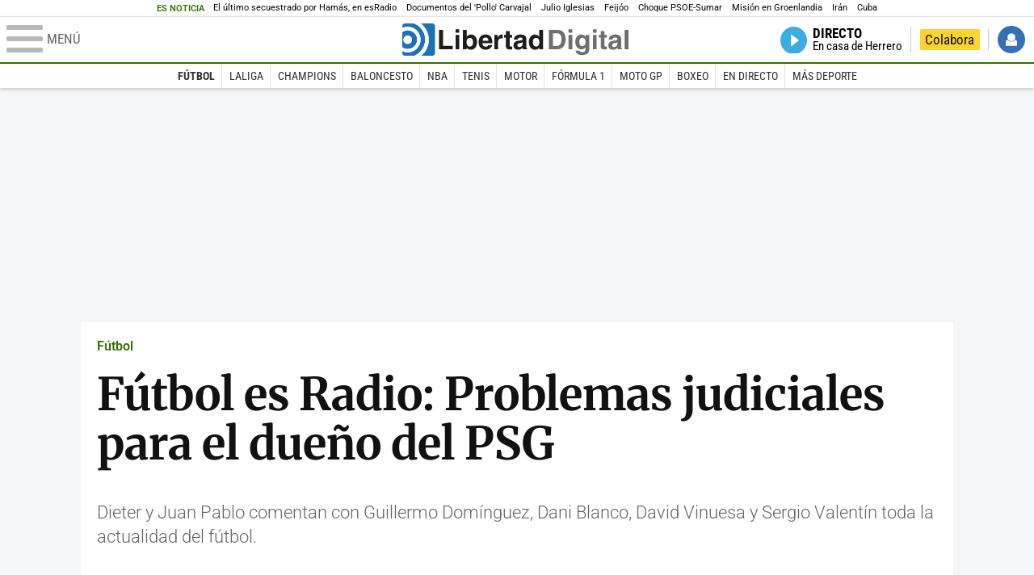

--- FILE ---
content_type: text/html; charset=UTF-8
request_url: https://www.libertaddigital.com/deportes/futbol/2019-05-23/futbol-es-radio-problemas-judiciales-para-el-dueno-del-psg-6069921/
body_size: 12578
content:
<!DOCTYPE html>
<html lang="es-ES" data-adsection="DEP_D" data-adsubsection="FUTBO" data-adpagetype="video">
<head prefix="og: http://ogp.me/ns# fb: http://ogp.me/ns/fb# article: http://ogp.me/ns/article#">
    <title>Fútbol es Radio: Problemas judiciales para el dueño del PSG - Libertad Digital</title>
    <meta http-equiv="content-type" content="text/html; charset=utf-8" />
    <meta name="viewport" content="width=device-width,initial-scale=1,minimum-scale=1" />
    <meta name="mobile-web-app-capable" content="no">
    <meta name="apple-mobile-web-app-capable" content="no" />
    <link rel="preconnect" href="https://s1.staticld.com" />
    <link rel="preload" as="script" href="https://ajax.googleapis.com/ajax/libs/jquery/3.5.1/jquery.min.js" />
    <link rel="preload" as="script" href="https://s1.staticld.com/js/251/210318.min.js" />
                    <link rel="preload" as="font" href="https://s1.staticld.com/fonts/robotocondensed.woff2" crossorigin="anonymous" />
        <link rel="preload" as="font" href="https://s1.staticld.com/fonts/robotocondensed-italic.woff2" crossorigin="anonymous" />
        <link rel="preload" as="font" href="https://s1.staticld.com/fonts/roboto.woff2" crossorigin="anonymous" />
        <link rel="preload" as="font" href="https://s1.staticld.com/fonts/roboto-italic.woff2" crossorigin="anonymous" />
        <link rel="preload" as="font" href="https://s1.staticld.com/fonts/poppins800.woff2" crossorigin="anonymous" />
                <link rel="preload" as="font" href="https://s1.staticld.com/fonts/merriweather.woff2" crossorigin="anonymous" />
        <link rel="preload" as="font" href="https://s1.staticld.com/fonts/inter.woff2" crossorigin="anonymous" />
            
<link rel="preconnect" href="https://www.google-analytics.com" />
<link rel="preconnect" href="https://www.googletagservices.com" />
<link rel="preconnect" href="https://sb.scorecardresearch.com" />
<link rel="preconnect" href="https://onesignal.com" crossorigin="anonymous" />
<link rel="preconnect" href="https://cdn.onesignal.com" />

<link rel="dns-prefetch" href="https://www.adblockanalytics.com" />

<link rel="preconnect" href="https://des.smartclip.net" />
<link rel="preconnect" href="https://static.criteo.net" />
<link rel="preconnect" href="https://gem.gbc.criteo.com" />
<link rel="preconnect" href="https://ag.gbc.criteo.com" />
<link rel="preconnect" href="https://cas.criteo.com" />
<link rel="preconnect" href="https://log.outbrain.com" />
<link rel="dns-prefetch" href="https://www.ultimedia.com" />
<link rel="preconnect" href="https://adservice.google.com" />
<link rel="preconnect" href="https://securepubads.g.doubleclick.net" />
<link rel="preconnect" href="https://pagead2.googlesyndication.com" />
<link rel="preconnect" href="https://cdn.smartclip-services.com" />
<link rel="preconnect" href="https://ib.adnxs.com" />
<link rel="preconnect" href="https://fonts.googleapis.com" />

<link rel="preload" as="script" href="https://www.googletagmanager.com/gtm.js?id=GTM-K8ZQ574" />

    
<meta name="apple-itunes-app" content="app-id=360408369">
<link rel="apple-touch-icon" href="https://s.libertaddigital.com/logos/ld/256.png" />
<meta name="author" content="Fútbol es Radio">
<link rel="canonical" href="https://www.libertaddigital.com/deportes/futbol/2019-05-23/futbol-es-radio-problemas-judiciales-para-el-dueno-del-psg-6069921/" />
<meta name="description" content="Dieter y Juan Pablo comentan con Guillermo Domínguez, Dani Blanco, David Vinuesa y Sergio Valentín toda la actualidad del fútbol.">
<meta name="embed_url" content="https://tv.libertaddigital.com/videos/embed/3-x7952zk.html">
<link rel="image_src" href="https://s1.staticld.com//2019/05/23/futbol-es-radio-problemas-judiciales-para-el-dueno-del-psg-6069921.jpg" />
<meta name="keywords" content="fútbol es radio, futbolesradio, psg">
<link rel="manifest" href="https://s.libertaddigital.com/json/manifest/ld.json" />
<meta name="news_keywords" content="fútbol es radio, futbolesradio, psg">
<meta name="robots" content="follow,index,max-image-preview:standard">
<link rel="shortcut icon" href="https://s.libertaddigital.com/ld.ico" />
<meta name="theme-color" content="#1B75BB">
<meta property="fb:app_id" content="115312275199271">
<meta property="fb:pages" content="141423087721">
<meta property="ld:content_type" content="video">
<meta property="ld:outbrain" content="yes">
<meta property="ld:section" content="Fútbol">
<meta property="ld:seedtag" content="yes">
<meta property="og:description" content="Dieter y Juan Pablo comentan con Guillermo Domínguez, Dani Blanco, David Vinuesa y Sergio Valentín toda la actualidad del fútbol.">
<meta property="og:site_name" content="Libertad Digital">
<meta property="og:title" content="Fútbol es Radio: Problemas judiciales para el dueño del PSG">
<meta property="og:type" content="video">
<meta property="og:url" content="https://www.libertaddigital.com/deportes/futbol/2019-05-23/futbol-es-radio-problemas-judiciales-para-el-dueno-del-psg-6069921/">
<meta property="mrf:authors" content="Fútbol es Radio">
<meta property="mrf:sections" content="Deportes">
<meta property="mrf:tags" content="contentType:video;sub-section:Fútbol;branded:no">
<meta name="twitter:card" content="summary_large_image">
<meta name="twitter:description" content="Dieter y Juan Pablo comentan con Guillermo Domínguez, Dani Blanco, David Vinuesa y Sergio Valentín toda la actualidad del fútbol.">
<meta name="twitter:image" content="https://s1.staticld.com//2019/05/23/512/256/x-ld/futbol-es-radio-problemas-judiciales-para-el-dueno-del-psg-6069921.jpg">
<meta name="twitter:site" content="@libertaddigital">
<meta name="twitter:title" content="Fútbol es Radio: Problemas judiciales para el dueño del PSG">
    <script>
        (function(n,t){"use strict";function w(){}function u(n,t){if(n){typeof n=="object"&&(n=[].slice.call(n));for(var i=0,r=n.length;i<r;i++)t.call(n,n[i],i)}}function it(n,i){var r=Object.prototype.toString.call(i).slice(8,-1);return i!==t&&i!==null&&r===n}function s(n){return it("Function",n)}function a(n){return it("Array",n)}function et(n){var i=n.split("/"),t=i[i.length-1],r=t.indexOf("?");return r!==-1?t.substring(0,r):t}function f(n){(n=n||w,n._done)||(n(),n._done=1)}function ot(n,t,r,u){var f=typeof n=="object"?n:{test:n,success:!t?!1:a(t)?t:[t],failure:!r?!1:a(r)?r:[r],callback:u||w},e=!!f.test;return e&&!!f.success?(f.success.push(f.callback),i.load.apply(null,f.success)):e||!f.failure?u():(f.failure.push(f.callback),i.load.apply(null,f.failure)),i}function v(n){var t={},i,r;if(typeof n=="object")for(i in n)!n[i]||(t={name:i,url:n[i]});else t={name:et(n),url:n};return(r=c[t.name],r&&r.url===t.url)?r:(c[t.name]=t,t)}function y(n){n=n||c;for(var t in n)if(n.hasOwnProperty(t)&&n[t].state!==l)return!1;return!0}function st(n){n.state=ft;u(n.onpreload,function(n){n.call()})}function ht(n){n.state===t&&(n.state=nt,n.onpreload=[],rt({url:n.url,type:"cache"},function(){st(n)}))}function ct(){var n=arguments,t=n[n.length-1],r=[].slice.call(n,1),f=r[0];return(s(t)||(t=null),a(n[0]))?(n[0].push(t),i.load.apply(null,n[0]),i):(f?(u(r,function(n){s(n)||!n||ht(v(n))}),b(v(n[0]),s(f)?f:function(){i.load.apply(null,r)})):b(v(n[0])),i)}function lt(){var n=arguments,t=n[n.length-1],r={};return(s(t)||(t=null),a(n[0]))?(n[0].push(t),i.load.apply(null,n[0]),i):(u(n,function(n){n!==t&&(n=v(n),r[n.name]=n)}),u(n,function(n){n!==t&&(n=v(n),b(n,function(){y(r)&&f(t)}))}),i)}function b(n,t){if(t=t||w,n.state===l){t();return}if(n.state===tt){i.ready(n.name,t);return}if(n.state===nt){n.onpreload.push(function(){b(n,t)});return}n.state=tt;rt(n,function(){n.state=l;t();u(h[n.name],function(n){f(n)});o&&y()&&u(h.ALL,function(n){f(n)})})}function at(n){n=n||"";var t=n.split("?")[0].split(".");return t[t.length-1].toLowerCase()}function rt(t,i){function e(t){t=t||n.event;u.onload=u.onreadystatechange=u.onerror=null;i()}function o(f){f=f||n.event;(f.type==="load"||/loaded|complete/.test(u.readyState)&&(!r.documentMode||r.documentMode<9))&&(n.clearTimeout(t.errorTimeout),n.clearTimeout(t.cssTimeout),u.onload=u.onreadystatechange=u.onerror=null,i())}function s(){if(t.state!==l&&t.cssRetries<=20){for(var i=0,f=r.styleSheets.length;i<f;i++)if(r.styleSheets[i].href===u.href){o({type:"load"});return}t.cssRetries++;t.cssTimeout=n.setTimeout(s,250)}}var u,h,f;i=i||w;h=at(t.url);h==="css"?(u=r.createElement("link"),u.type="text/"+(t.type||"css"),u.rel="stylesheet",u.href=t.url,t.cssRetries=0,t.cssTimeout=n.setTimeout(s,500)):(u=r.createElement("script"),u.type="text/"+(t.type||"javascript"),u.src=t.url);u.onload=u.onreadystatechange=o;u.onerror=e;u.async=!1;u.defer=!1;t.errorTimeout=n.setTimeout(function(){e({type:"timeout"})},7e3);f=r.head||r.getElementsByTagName("head")[0];f.insertBefore(u,f.lastChild)}function vt(){for(var t,u=r.getElementsByTagName("script"),n=0,f=u.length;n<f;n++)if(t=u[n].getAttribute("data-headjs-load"),!!t){i.load(t);return}}function yt(n,t){var v,p,e;return n===r?(o?f(t):d.push(t),i):(s(n)&&(t=n,n="ALL"),a(n))?(v={},u(n,function(n){v[n]=c[n];i.ready(n,function(){y(v)&&f(t)})}),i):typeof n!="string"||!s(t)?i:(p=c[n],p&&p.state===l||n==="ALL"&&y()&&o)?(f(t),i):(e=h[n],e?e.push(t):e=h[n]=[t],i)}function e(){if(!r.body){n.clearTimeout(i.readyTimeout);i.readyTimeout=n.setTimeout(e,50);return}o||(o=!0,vt(),u(d,function(n){f(n)}))}function k(){r.addEventListener?(r.removeEventListener("DOMContentLoaded",k,!1),e()):r.readyState==="complete"&&(r.detachEvent("onreadystatechange",k),e())}var r=n.document,d=[],h={},c={},ut="async"in r.createElement("script")||"MozAppearance"in r.documentElement.style||n.opera,o,g=n.head_conf&&n.head_conf.head||"head",i=n[g]=n[g]||function(){i.ready.apply(null,arguments)},nt=1,ft=2,tt=3,l=4,p;if(r.readyState==="complete")e();else if(r.addEventListener)r.addEventListener("DOMContentLoaded",k,!1),n.addEventListener("load",e,!1);else{r.attachEvent("onreadystatechange",k);n.attachEvent("onload",e);p=!1;try{p=!n.frameElement&&r.documentElement}catch(wt){}p&&p.doScroll&&function pt(){if(!o){try{p.doScroll("left")}catch(t){n.clearTimeout(i.readyTimeout);i.readyTimeout=n.setTimeout(pt,50);return}e()}}()}i.load=i.js=ut?lt:ct;i.test=ot;i.ready=yt;i.ready(r,function(){y()&&u(h.ALL,function(n){f(n)});i.feature&&i.feature("domloaded",!0)})})(window);
        head.load([
                                                {jquery: "https://ajax.googleapis.com/ajax/libs/jquery/3.5.1/jquery.min.js"},
            {breaking: "https://s1.staticld.com//rt/2017urgente.js"},
                        {ld: "https://s1.staticld.com/js/251/210318.min.js"},

            {publi: "https://s1.staticld.com/rt/ld.min.js"}        ]);
    </script>
    <link title="Libertad Digital" rel="search" type="application/opensearchdescription+xml" href="https://www.libertaddigital.com/fragmentos/open-search.xml" />
    <link rel="stylesheet" href="https://s1.staticld.com/css/251/mobile.min.css" />
    <link rel="stylesheet" media="(min-width: 480px)" href="https://s1.staticld.com/css/251/tablet.min.css" />
    <link rel="stylesheet" media="(min-width: 821px)" href="https://s1.staticld.com/css/251/desktop.min.css" />
    <link rel="stylesheet" media="print" href="https://s1.staticld.com/css/251/print.min.css" />
                        <script type="application/ld+json">{"@context":"https://schema.org","@type":"VideoObject","description":"Dieter y Juan Pablo comentan con Guillermo Domínguez, Dani Blanco, David Vinuesa y Sergio Valentín toda la actualidad del fútbol.","datePublished":"2019-05-23T16:56:02+0200","dateModified":"2025-01-07T15:45:48+0100","keywords":"París Saint-Germain (PSG), esRadio","mainEntityOfPage":{"@type":"WebPage","@id":"https://www.libertaddigital.com/deportes/futbol/2019-05-23/futbol-es-radio-problemas-judiciales-para-el-dueno-del-psg-6069921/"},"name":"Fútbol es Radio: Problemas judiciales para el dueño del PSG","thumbnailUrl":"https://s1.staticld.com//2019/05/23/futbol-es-radio-problemas-judiciales-para-el-dueno-del-psg-6069921.jpg","uploadDate":"2019-05-23T16:56:02+0200","embedUrl":"https://tv.libertaddigital.com/videos/embed/3-x7952zk.html","publisher":{"@type":"Organization","name":"Libertad Digital","url":"https://www.libertaddigital.com/","logo":{"@type":"ImageObject","url":"https://s1.staticld.com//2020/11/25/libertaddigital-logo.jpg"},"sameAs":["https://www.facebook.com/libertad.digital","https://x.com/libertaddigital","https://es.wikipedia.org/wiki/Libertad_Digital","https://www.instagram.com/libertaddigital_"],"publishingPrinciples":{"@type":"CreativeWork","url":"https://www.libertaddigital.com/corporativo/#valores"}}}</script><script type="application/ld+json">{"@context":"https://schema.org","@type":"WebSite","url":"https://www.libertaddigital.com/","potentialAction":{"@type":"SearchAction","target":{"@type":"EntryPoint","urlTemplate":"https://www.libertaddigital.com/c.php?op=buscar&q={search_term_string}"},"query-input":"required name=search_term_string"}}</script><script type="application/ld+json">{"@context":"http://schema.org","@type":"BreadcrumbList","itemListElement":[{"@type":"ListItem","position":1,"name":"Inicio","item":"https://www.libertaddigital.com/"},{"@type":"ListItem","position":2,"name":"Televisión","item":"https://tv.libertaddigital.com/"},{"@type":"ListItem","position":3,"name":"Programas","item":"https://tv.libertaddigital.com/programas.html"},{"@type":"ListItem","position":4,"name":"Fútbol es Radio","item":"https://esradio.libertaddigital.com/futbol-es-radio/"},{"@type":"ListItem","position":5,"name":"Fútbol es Radio: Problemas judiciales para el dueño del PSG"}]}</script></head>

<body class="deportes video">
<a name="top"></a>

<noscript><iframe src="https://www.googletagmanager.com/ns.html?id=GTM-K8ZQ574" height="0" width="0" style="display:none;visibility:hidden"></iframe></noscript>


<nav class="news">
    <span class="title">Es Noticia</span>
    <div class="scrollable"><ul>
            <li class="name"><a class="url" href="https://www.libertaddigital.com/espana/politica/2026-01-16/el-sobrecogedor-testimonio-de-eitan-horn-el-ultimo-secuestrado-al-que-solto-hamas-7344476/">El último secuestrado por Hamás, en esRadio</a></li>
            <li class="name"><a class="url" href="https://www.libertaddigital.com/internacional/latinoamerica/2026-01-16/los-documentos-del-pollo-carvajal-afirman-que-cuba-uso-ritos-religiosos-para-tener-bajo-control-a-maduro-7344170/">Documentos del 'Pollo' Carvajal</a></li>
            <li class="name"><a class="url" href="https://www.libertaddigital.com/chic/corazon/2026-01-16/julio-iglesias-habla-en-redes-sociales-esas-acusaciones-son-absolutamente-falsas-nunca-habia-sentido-tanta-maldad-7344379/">Julio Iglesias</a></li>
            <li class="name"><a class="url" href="https://www.libertaddigital.com/espana/politica/2026-01-16/feijoo-situa-venezuela-en-el-centro-de-su-politica-exterior-para-neutralizar-a-sanchez-7344283/">Feijóo</a></li>
            <li class="name"><a class="url" href="https://www.libertaddigital.com/libremercado/2026-01-16/el-psoe-carga-contra-sumar-por-vivienda-nunca-les-he-visto-tan-cerrados-y-tan-belicistas-y-les-compara-con-podemos-7344303/">Choque PSOE-Sumar</a></li>
            <li class="name"><a class="url" href="https://www.libertaddigital.com/defensa/2026-01-15/operacion-resistencia-artica-que-datos-clave-sabemos-de-la-incipiente-mision-militar-europea-en-groenlandia-7343989/">Misión en Groenlandia</a></li>
            <li class="name"><a class="url" href="https://www.libertaddigital.com/espana/politica/2026-01-15/podemos-y-sumar-impiden-que-el-congreso-apoye-a-las-mujeres-iranies-7344014/">Irán</a></li>
            <li class="name"><a class="url" href="https://www.libertaddigital.com/internacional/latinoamerica/2026-01-15/la-misteriosa-desaparicion-del-exdictador-cubano-raul-castro-tras-la-captura-de-maduro-7343897/">Cuba</a></li>
        </ul></div>
</nav>

<header class="superior">
    <a href="#" class="menu" aria-label="Abrir el menú de la web">
        <div class="hamburguesa">
            <span class="linea"></span>
            <span class="linea"></span>
            <span class="linea"></span>
        </div>
        <span class="rotulo">Menú</span>
    </a>
    <a class="logo"  href="https://www.libertaddigital.com/" title="Portada">
    <svg xmlns="http://www.w3.org/2000/svg" viewBox="-14.2 0 815.9 117.9"><path fill="#1D1D1B" d="M133 81.7h35.2v12.8h-50V23.7H133zM177.9 42h13.6v52.4h-13.6V42zm0-20.6h13.6v12.8h-13.6V21.4zM229.3 52.7c-8.7 0-11.7 8.2-11.7 15.6 0 5.9 1.8 16.2 11.7 16.2 10 0 11.7-10.2 11.7-16.2 0-7.4-3-15.6-11.7-15.6zm-11.2-3.9l.2-.2c2.2-3.3 6.3-8.2 15.2-8.2 11.5 0 21.8 8.9 21.8 27.2 0 14.6-6.5 28.4-22.1 28.4-5.7 0-11.8-2.1-15.2-8l-.2-.2v6.6h-13.3V23.7h13.6v25.1zM296.6 63.4c0-9.3-6.1-11.9-10.6-11.9s-10.6 2.7-10.6 11.9h21.2zm-21.8 9.1c0 2.9 1.2 12.5 12.3 12.5 3.8 0 7.8-2.3 8.9-6.1h14.1c0 5.8-7.4 17.1-23.7 17.1-14 0-25.2-7.9-25.2-28.4 0-14.3 7.3-27.2 24.8-27.2 18.6 0 24.8 12.7 24.8 32l-36 .1zM317.7 42h13v8.9h.2c2.9-5.3 6-10.4 14.4-10.4.9 0 1.8.1 2.7.2v14c-1.2-.2-2.7-.2-3.9-.2-10.7 0-12.7 6.7-12.7 12.5v27.5h-13.6V42h-.1zM373.4 42h8.7v9.9h-8.7v28.4c0 3.1.1 4.2 5.8 4.2.9 0 1.9-.1 2.9-.3v10.5c-2.2.2-4.3.3-6.5.3h-1.8c-11.8 0-14-4.5-14-11.3V51.9h-7.2V42h7.2V27.8h13.6V42zM419.7 68.8c-1.7.9-3.1 1.7-5.8 2.2l-3.6.7c-6.3 1.2-9.5 2.9-9.5 8.2 0 4.5 3.1 6.5 6.9 6.5 3.2 0 12-1.6 12-12.2v-5.4zm13.6 15.3c0 6.3 1.5 7.7 3.2 8.2v2.2h-15.1c-.5-1.2-1.3-3.2-1.3-6.1-4.2 4.3-7.5 7.7-16.8 7.7-9.4 0-16.2-5.5-16.2-16.2 0-8.7 5.5-14.9 14.4-16.2l13.3-2c1.9-.3 4.8-.8 4.8-4.3s-2-5.9-8.4-5.9c-7.3 0-8.5 3.2-9.1 7.2h-13.6c.1-3.8 2.7-18 22.4-18.2 18.7 0 22.3 8.4 22.3 15.9v27.7h.1zM468.5 84.4c10 0 11.7-10.2 11.7-16.2 0-7.4-3.1-15.6-11.7-15.6-8.7 0-11.7 8.2-11.7 15.6 0 6 1.8 16.2 11.7 16.2zm24.8 10.1H480v-6.6l-.2.2c-3.4 5.9-9.5 8-15.2 8-15.6 0-22.1-13.8-22.1-28.4 0-18.3 10.2-27.2 21.8-27.2 8.9 0 13 4.8 15.2 8.2l.2.2V23.7h13.6v70.8z"/><path fill="#706F6F" d="M529.5 82.2h14.4c12 0 16.1-12.1 16.1-23.7 0-20.9-10-22.6-16.3-22.6h-14.2v46.3zM515 23.7h31.2C570 23.7 575 44 575 57.4c0 15.2-6 37-29.4 37H515V23.7zM585.6 42h13.6v52.4h-13.6V42zm0-20.6h13.6v12.8h-13.6V21.4zM646.9 67.7c0-8.4-4.1-15.3-11.8-15.3-5.1 0-10.8 3.7-10.8 15.9 0 6.7 2.8 14.6 10.9 14.6 9.3-.1 11.7-8 11.7-15.2zM660.4 42v49.2c0 9.1-.7 24.1-26.3 24.1-10.8 0-22.3-4.6-22.9-15.6h15c.6 2.7 1.7 5.3 9.7 5.3 7.4 0 10.9-3.5 10.9-12v-6.2l-.2-.1c-2.3 3.8-5.7 7.7-14 7.7-12.6 0-22.6-8.8-22.6-27.1 0-18 10.3-26.9 21.8-26.9 9.8 0 13.7 5.7 15.4 9.2h.2V42h13zM673.2 42h13.6v52.4h-13.6V42zm0-20.6h13.6v12.8h-13.6V21.4zM715.4 42h8.7v9.9h-8.7v28.4c0 3.1.1 4.2 5.8 4.2.9 0 1.9-.1 2.9-.3v10.5c-2.2.2-4.3.3-6.5.3h-1.8c-11.8 0-14-4.5-14-11.3V51.9h-7.2V42h7.2V27.8h13.6V42zM761.7 68.8c-1.7.9-3.1 1.7-5.8 2.2l-3.6.7c-6.3 1.2-9.5 2.9-9.5 8.2 0 4.5 3.1 6.5 6.9 6.5 3.2 0 12-1.6 12-12.2v-5.4zm13.6 15.3c0 6.3 1.5 7.7 3.2 8.2v2.2h-15.1c-.5-1.2-1.3-3.2-1.3-6.1-4.2 4.3-7.5 7.7-16.8 7.7-9.4 0-16.2-5.5-16.2-16.2 0-8.7 5.5-14.9 14.4-16.2l13.3-2c1.9-.3 4.8-.8 4.8-4.3s-2-5.9-8.4-5.9c-7.3 0-8.5 3.2-9.1 7.2h-13.6c.1-3.8 2.7-18 22.4-18.2 18.7 0 22.3 8.4 22.3 15.9v27.8l.1-.1zM801.7 94.5h-13.6V23.7h13.6z"/><path fill="#1D71B8" d="M-14.2 9.2v7.3C3 8.7 24 11.8 38.1 26c18.2 18.2 18.2 47.8 0 66l-.2.2c-14.1 14-35 17-52.1 9.2v7.3c0 5.1 4.1 9.2 9.2 9.2h34c7.5-3.1 14.5-7.7 20.6-13.8v-.1c24.8-24.9 25.1-65 .5-89.5l-.3-.3C43.3 7.7 35.6 3 27.4 0H-5c-5.1 0-9.2 4.1-9.2 9.2z"/><path fill="#1D71B8" d="M94.5 0H52.1c2.2 1.7 4.3 3.6 6.4 5.6l.5.5c29.6 29.6 29.8 77.6.3 107.1-.1.1-.2.1-.2.2-1.6 1.6-3.3 3.1-5 4.5h40.4c5.1 0 9.2-4.1 9.2-9.2V9.2c0-5.1-4.1-9.2-9.2-9.2zM16 48.8c6 6 6 15.6 0 21.6-5.9 6-15.6 5.9-21.6 0-6-6-6-15.6 0-21.6 6-6 15.6-6 21.6 0zm13.2 34.7c.1-.1.2-.1.2-.2 13.3-13.3 13.4-34.9.1-48.2-.1-.1-.2-.2-.3-.2-11.9-11.7-30.3-12.8-43.5-3.4v55.7c13.3 9.2 31.6 8 43.5-3.7z"/><path fill="#FFF" d="M59.3 113.2C88.8 83.7 88.7 35.7 59 6.1l-.5-.5c-2-2-4.2-3.9-6.4-5.6H27.3c8.2 3 15.9 7.7 22.5 14.2l.3.3C74.6 39 74.4 79.1 49.6 104v.1c-6.1 6.1-13.1 10.7-20.6 13.8h25c1.7-1.4 3.4-2.9 5-4.5.1-.1.2-.2.3-.2z"/><path fill="#FFF" d="M37.9 92.3c.1-.1.2-.1.2-.2 18.2-18.2 18.2-47.8 0-66C24 11.8 3 8.7-14.2 16.5v15c13.2-9.4 31.6-8.3 43.5 3.4.1.1.2.2.3.2 13.3 13.3 13.2 34.9-.1 48.2-.1.1-.2.1-.2.2C17.4 95.2-.9 96.4-14.1 87.2v14.2c17 7.9 37.9 4.8 52-9.1z"/><path fill="#FFF" d="M-5.6 70.3c6 6 15.6 6 21.6 0 6-5.9 5.9-15.6 0-21.6-6-6-15.6-6-21.6 0-5.9 6-5.9 15.6 0 21.6z"/></svg>    </a>
        <!---->    <nav>
        <ul>
                        <li class="directo" id="directoesradio"><a href="https://esradio.libertaddigital.com/directo.html">
                    <span class="title">Directo</span>
                    <span class="programa">esRadio</span>
                                    </a></li>
            <li class="colaborar"><a href="https://www.libertaddigital.com/colabora/">Colabora</a></li>
            <li id="navbarLoginUsername" class="login">
                <a href="#">Iniciar Sesión</a>
            </li>
        </ul>
    </nav>
</header>

<div id="desplegable_login" class="d_usuario" style="display: none;"></div>

    <nav class="submenu">
        <div class="scrollable">
            <ul>
                                    <li class="name actual"><a class="url" href="https://www.libertaddigital.com/deportes/futbol/">Fútbol</a></li>
                                    <li class="name"><a class="url" href="https://www.libertaddigital.com/deportes/liga/">LaLiga</a></li>
                                    <li class="name"><a class="url" href="https://www.libertaddigital.com/deportes/champions/">Champions</a></li>
                                    <li class="name"><a class="url" href="https://www.libertaddigital.com/deportes/baloncesto/">Baloncesto</a></li>
                                    <li class="name"><a class="url" href="https://www.libertaddigital.com/deportes/nba/">NBA</a></li>
                                    <li class="name"><a class="url" href="https://www.libertaddigital.com/deportes/tenis/">Tenis</a></li>
                                    <li class="name"><a class="url" href="https://www.libertaddigital.com/deportes/motor/">Motor</a></li>
                                    <li class="name"><a class="url" href="https://www.libertaddigital.com/deportes/formula1/">Fórmula 1</a></li>
                                    <li class="name"><a class="url" href="https://www.libertaddigital.com/deportes/motogp/">Moto GP</a></li>
                                    <li class="name"><a class="url" href="https://www.libertaddigital.com/deportes/boxeo/">Boxeo</a></li>
                                    <li class="name"><a class="url" href="https://www.libertaddigital.com/deportes/directo/">En directo</a></li>
                                    <li class="name"><a class="url" href="https://www.libertaddigital.com/deportes/mas-deporte/">Más deporte</a></li>
                            </ul>
        </div>
    </nav>


    <div id="cintillo" class="vacio"></div>


    <div style="position: relative; overflow: hidden;"><div id="fb-root"></div></div>
    <script>
        head.ready("ld", function() {
            cargar_facebook(115312275199271, 'www.libertaddigital.com', 'www.libertaddigital.com',
                true);
        });
    </script>

        
    <div class="dfp outofpage" id="outofpage"></div><div class="dfp mega atf" id="mega-atf"></div>
    
    
    <main>


<div class="contabilizacion"><img src="https://c1.staticld.com/img/none.png?cpn=6069921&type=n&section=LD_TV" /></div>

<div class="interior">

<div class="heading">
    <div class="overline"><a href="https://www.libertaddigital.com/deportes/futbol/">Fútbol</a></div>
    <h1>Fútbol es Radio: Problemas judiciales para el dueño del PSG</h1>
    <h2 class="lede"><p>Dieter y Juan Pablo comentan con Guillermo Domínguez, Dani Blanco, David Vinuesa y Sergio Valentín toda la actualidad del fútbol.</p>
</h2></div>

    
    <div class="videoplayer" data-dailymotion="{&quot;id&quot;:1702790,&quot;video_id&quot;:&quot;x7952zk&quot;,&quot;url&quot;:&quot;https:\/\/www.libertaddigital.com\/deportes\/futbol\/2019-05-23\/futbol-es-radio-problemas-judiciales-para-el-dueno-del-psg-6069921\/&quot;,&quot;embed_url&quot;:&quot;https:\/\/tv.libertaddigital.com\/videos\/embed\/3-x7952zk.html&quot;,&quot;youtube_backup_id&quot;:&quot;SOGs6CF8vbw&quot;,&quot;force16_9&quot;:false,&quot;pip&quot;:true,&quot;css_class&quot;:&quot;peque&quot;,&quot;name&quot;:&quot;F\u00fatbol es Radio: Problemas judiciales para el due\u00f1o del PSG&quot;,&quot;homepage_name&quot;:&quot;F\u00fatbol es Radio: Problemas judiciales para el due\u00f1o del PSG&quot;,&quot;section&quot;:&quot;13&quot;,&quot;api_key&quot;:&quot;c8ac3604ec9b2633c529&quot;,&quot;syndication&quot;:143777,&quot;resized_image_url&quot;:&quot;https:\/\/s1.staticld.com\/\/2019\/05\/23\/120\/0\/futbol-es-radio-problemas-judiciales-para-el-dueno-del-psg-6069921.jpg&quot;,&quot;srcset&quot;:&quot;class=\&quot;l\&quot; data-sizes=\&quot;auto\&quot; alt=\&quot;Dieter y Juan Pablo comentan con Guillermo Dom\u00ednguez, Dani Blanco, David Vinuesa y Sergio Valent\u00edn toda la actualidad del f\u00fatbol.\&quot; data-srcset=\&quot;https:\/\/s1.staticld.com\/\/2019\/05\/23\/480\/270\/futbol-es-radio-problemas-judiciales-para-el-dueno-del-psg-6069921.jpg 480w\&quot;&quot;}"><div class="dailymotion">
        <div class="el-video" id="videoplayer4fb52fedd4f45a6244d5"></div></div>
        <figure class="loading"><picture><source sizes="auto" type="image/webp"  media="(max-width: 290px)" srcset="https://s1.staticld.com//2019/05/23/290/164/futbol-es-radio-problemas-judiciales-para-el-dueno-del-psg-6069921.jpg.webp 290w" /><source sizes="auto" type="image/jpeg"  media="(max-width: 290px)" srcset="https://s1.staticld.com//2019/05/23/290/164/futbol-es-radio-problemas-judiciales-para-el-dueno-del-psg-6069921.jpg 290w" /><source sizes="auto" type="image/webp"  srcset="https://s1.staticld.com//2019/05/23/480/270/futbol-es-radio-problemas-judiciales-para-el-dueno-del-psg-6069921.jpg.webp 480w" /><source sizes="auto" type="image/jpeg"  srcset="https://s1.staticld.com//2019/05/23/480/270/futbol-es-radio-problemas-judiciales-para-el-dueno-del-psg-6069921.jpg 480w" /><img loading="lazy" src="https://s1.staticld.com/images/trans.png" alt="Dieter y Juan Pablo comentan con Guillermo Domínguez, Dani Blanco, David Vinuesa y Sergio Valentín toda la actualidad del fútbol.
" title="Fútbol es Radio: Problemas judiciales para el dueño del PSG" /></picture></figure>
    </div>


<nav class="related-videos open">
        <div class="carousel" data-slides="article"><div class="viewport"><div class="track">
    

<article class="es-audio with-media">
            <a href="https://esradio.libertaddigital.com/futbol-es-radio/2026-01-15/futbol-esradio-que-esta-pasando-el-real-madrid-toca-fondo-en-albacete-7344077/">
                            <figure class="audio video">
                <picture><source data-sizes="auto" type="image/webp"  media="(min-width: 821px)" data-srcset="https://s1.staticld.com/2025/11/25/242/147/vinicius-florentino.jpg.webp 242w" /><source data-sizes="auto" type="image/jpeg"  media="(min-width: 821px)" data-srcset="https://s1.staticld.com/2025/11/25/242/147/vinicius-florentino.jpg 242w" /><source data-sizes="auto" type="image/webp"  media="(min-width: 480px)" data-srcset="https://s1.staticld.com/2025/11/25/365/221/vinicius-florentino.jpg.webp 365w" /><source data-sizes="auto" type="image/jpeg"  media="(min-width: 480px)" data-srcset="https://s1.staticld.com/2025/11/25/365/221/vinicius-florentino.jpg 365w" /><source data-sizes="auto" type="image/webp"  data-srcset="https://s1.staticld.com/2025/11/25/311/205/vinicius-florentino.jpg.webp 311w" /><source data-sizes="auto" type="image/jpeg"  data-srcset="https://s1.staticld.com/2025/11/25/311/205/vinicius-florentino.jpg 311w" /><img class="l" src="https://s1.staticld.com/images/trans.png" alt="Vinicius y Florentino Pérez" /></picture>                            </figure>
                        

                    <header>
                    <h2>Fútbol esRadio: ¿Qué está pasando? El Real Madrid toca fondo en Albacete</h2>
        
                        
        </header>
    </a>

    </article>



<article class="es-audio with-media">
            <a href="https://esradio.libertaddigital.com/futbol-es-radio/2026-01-14/futbol-esradio-arbeloa-y-pintus-solucionaran-los-problemas-del-real-madrid-7343510/">
                            <figure class="audio video">
                <picture><source data-sizes="auto" type="image/webp"  media="(min-width: 821px)" data-srcset="https://s1.staticld.com//2018/05/31/242/147/1669x1010/3105-florentino.jpg.webp 242w" /><source data-sizes="auto" type="image/jpeg"  media="(min-width: 821px)" data-srcset="https://s1.staticld.com//2018/05/31/242/147/1669x1010/3105-florentino.jpg 242w" /><source data-sizes="auto" type="image/webp"  media="(min-width: 480px)" data-srcset="https://s1.staticld.com//2018/05/31/365/221/1669x1010/3105-florentino.jpg.webp 365w" /><source data-sizes="auto" type="image/jpeg"  media="(min-width: 480px)" data-srcset="https://s1.staticld.com//2018/05/31/365/221/1669x1010/3105-florentino.jpg 365w" /><source data-sizes="auto" type="image/webp"  data-srcset="https://s1.staticld.com//2018/05/31/311/205/1669x1010/3105-florentino.jpg.webp 311w" /><source data-sizes="auto" type="image/jpeg"  data-srcset="https://s1.staticld.com//2018/05/31/311/205/1669x1010/3105-florentino.jpg 311w" /><img class="l" src="https://s1.staticld.com/images/trans.png" alt="Florentino Pérez, triste y sorprendido por la marcha de Zidane." /></picture>                            </figure>
                        

                    <header>
                    <h2>Fútbol esRadio: ¿Arbeloa y Pintus solucionarán los problemas del Real Madrid?</h2>
        
                        
        </header>
    </a>

    </article>



<article class="es-audio with-media">
            <a href="https://esradio.libertaddigital.com/futbol-es-radio/2026-01-13/futbol-esradio-xabi-alonso-cesado-como-entrenador-del-real-madrid-7343014/">
                            <figure class="audio video">
                <picture><source data-sizes="auto" type="image/webp"  media="(min-width: 821px)" data-srcset="https://s1.staticld.com/2025/11/25/242/147/vinicius-florentino.jpg.webp 242w" /><source data-sizes="auto" type="image/jpeg"  media="(min-width: 821px)" data-srcset="https://s1.staticld.com/2025/11/25/242/147/vinicius-florentino.jpg 242w" /><source data-sizes="auto" type="image/webp"  media="(min-width: 480px)" data-srcset="https://s1.staticld.com/2025/11/25/365/221/vinicius-florentino.jpg.webp 365w" /><source data-sizes="auto" type="image/jpeg"  media="(min-width: 480px)" data-srcset="https://s1.staticld.com/2025/11/25/365/221/vinicius-florentino.jpg 365w" /><source data-sizes="auto" type="image/webp"  data-srcset="https://s1.staticld.com/2025/11/25/311/205/vinicius-florentino.jpg.webp 311w" /><source data-sizes="auto" type="image/jpeg"  data-srcset="https://s1.staticld.com/2025/11/25/311/205/vinicius-florentino.jpg 311w" /><img class="l" src="https://s1.staticld.com/images/trans.png" alt="Vinicius y Florentino Pérez" /></picture>                            </figure>
                        

                    <header>
                    <h2>Fútbol esRadio: Xabi Alonso, cesado como entrenador del Real Madrid </h2>
        
                        
        </header>
    </a>

    </article>



<article class="es-audio">
            <a href="https://esradio.libertaddigital.com/futbol-es-radio/2026-01-12/el-real-madrid-compite-pero-pierde-ante-el-barcelona-7342568/">
                                

                    <header>
                    <h2>Fútbol es Radio: el Real Madrid compite, pero pierde ante el Barcelona</h2>
        
                        
        </header>
    </a>

    </article>



<article class="es-audio with-media">
            <a href="https://esradio.libertaddigital.com/futbol-es-radio/2026-01-09/el-real-madrid-elimina-al-atletico-y-se-vera-con-el-barca-en-la-final-7341738/">
                            <figure class="audio video">
                <picture><source data-sizes="auto" type="image/webp"  media="(min-width: 821px)" data-srcset="https://s1.staticld.com/2026/01/08/242/147/549x184/0801-simeone.jpg.webp 242w" /><source data-sizes="auto" type="image/jpeg"  media="(min-width: 821px)" data-srcset="https://s1.staticld.com/2026/01/08/242/147/549x184/0801-simeone.jpg 242w" /><source data-sizes="auto" type="image/webp"  media="(min-width: 480px)" data-srcset="https://s1.staticld.com/2026/01/08/365/221/549x184/0801-simeone.jpg.webp 365w" /><source data-sizes="auto" type="image/jpeg"  media="(min-width: 480px)" data-srcset="https://s1.staticld.com/2026/01/08/365/221/549x184/0801-simeone.jpg 365w" /><source data-sizes="auto" type="image/webp"  data-srcset="https://s1.staticld.com/2026/01/08/311/205/549x184/0801-simeone.jpg.webp 311w" /><source data-sizes="auto" type="image/jpeg"  data-srcset="https://s1.staticld.com/2026/01/08/311/205/549x184/0801-simeone.jpg 311w" /><img class="l" src="https://s1.staticld.com/images/trans.png" /></picture>                            </figure>
                        

                    <header>
                    <h2>Fútbol es Radio: el Madrid elimina al Atlético y jugará la final ante el Barça</h2>
        
                        
        </header>
    </a>

    </article>



<article class="es-audio">
            <a href="https://esradio.libertaddigital.com/futbol-es-radio/2026-01-08/xabi-alonso-se-juega-el-puesto-ante-el-atletico-de-madrid-7341117/">
                                

                    <header>
                    <h2>Fútbol es Radio: ¿Xabi Alonso se juega el puesto ante el Atlético de Madrid?</h2>
        
                        
        </header>
    </a>

    </article>



<article class="es-audio">
            <a href="https://esradio.libertaddigital.com/futbol-es-radio/2026-01-07/empieza-la-supercopa-de-espana-7340611/">
                                

                    <header>
                    <h2>Fútbol es Radio: Empieza la Supercopa de España</h2>
        
                        
        </header>
    </a>

    </article>



<article class="es-audio">
            <a href="https://esradio.libertaddigital.com/futbol-es-radio/2026-01-05/futbol-esradio-gonzalo-gran-triunfador-de-la-jornada-de-laliga-7340199/">
                                

                    <header>
                    <h2>Fútbol esRadio: Gonzalo, gran triunfador de la jornada de LaLiga</h2>
        
                        
        </header>
    </a>

    </article>



<article class="es-audio">
            <a href="https://esradio.libertaddigital.com/futbol-es-radio/2025-12-31/tres-semanas-de-baja-de-mbappe-7339117/">
                                

                    <header>
                    <h2>Fútbol es Radio: Tres semanas de baja de Mbappé</h2>
        
                        
        </header>
    </a>

    </article>



<article class="es-audio">
            <a href="https://esradio.libertaddigital.com/futbol-es-radio/2025-12-30/entrenamiento-del-madrid-a-puertas-abiertas-vuelta-de-la-liga-y-la-muerte-de-enrique-collar-7338952/">
                                

                    <header>
                    <h2>Fútbol es Radio: Entrenamiento del Madrid a puertas abiertas, vuelta de La Liga y la muerte de Enrique Collar</h2>
        
                        
        </header>
    </a>

    </article>



<article class="es-audio">
            <a href="https://esradio.libertaddigital.com/futbol-es-radio/2025-12-29/la-pesima-decision-de-laliga-y-la-pantomima-de-la-batalla-de-los-sexos-7338511/">
                                

                    <header>
                    <h2>Fútbol es Radio: La pésima decisión de LaLiga y la pantomima de la batalla de los sexos</h2>
        
                        
        </header>
    </a>

    </article>



<article class="es-audio">
            <a href="https://esradio.libertaddigital.com/futbol-es-radio/2025-12-24/futbol-esradio-sera-capaz-xabi-alonso-de-sacar-adelante-su-situacion-7337776/">
                                

                    <header>
                    <h2>Fútbol esRadio;  ¿Será capaz Xabi Alonso de sacar adelante su situación?</h2>
        
                        
        </header>
    </a>

    </article>

    </div></div></div>
</nav>
<div class="toolbar">
    <div class="dateline">
        <div class="byline"><a rel="author" href="https://esradio.libertaddigital.com/futbol-es-radio/"><figure><img class="l" data-src="https://s1.staticld.com//2022/08/30/80/120/valentin-tres.png" /></figure><span>Fútbol es Radio</span></a> <a target="_blank" href="https://x.com/futbolesradio" class="twitter">Seguir a futbolesradio</a></div>        <time>23/5/2019 - 16:56</time>    </div>
    <ul class="social">
            <li class="comments"><a href="#comments1702790" class="box"><span class="share">Comentar</span></a></li>
            <li class="facebook" data-text="Fútbol es Radio: Problemas judiciales para el dueño del PSG">Compartir</li>
        <li class="twitter"  data-text="Fútbol es Radio: Problemas judiciales para el dueño del PSG" data-via="libertaddigital" data-related="">Tuitear</li>
        <li class="whatsapp" data-text="Fútbol es Radio: Problemas judiciales para el dueño del PSG">Enviar</li>
        <li class="email"    data-text="Fútbol es Radio: Problemas judiciales para el dueño del PSG">Enviar</li>
    </ul>
</div>
<div class="dfp brandday" id="sc-brandday"></div>
    <section class="tags">
    <h2>Temas</h2>
    <ul>
            <li><a href="https://www.libertaddigital.com/empresas/paris-saint-germain-psg/">París Saint-Germain (PSG)</a></li>
        </ul>
</section>


<div class="OUTBRAIN" data-src="https://www.libertaddigital.com/deportes/futbol/2019-05-23/futbol-es-radio-problemas-judiciales-para-el-dueno-del-psg-6069921/" data-widget-id="AR_2" style="margin-bottom:1.5em"></div>

<a name="comments1702790"></a>
<section class="comments">
    <header>
        <b><div class="fb-comments-count" data-href="https://www.libertaddigital.com/deportes/futbol/2019-05-23/futbol-es-radio-problemas-judiciales-para-el-dueno-del-psg-6069921/">0</div> comentarios</b>
            </header>
    <div itemprop="comment" class="comments_body">
        <input type="checkbox" class="ver-comentarios" id="ver-comentarios1702790" role="button"  />
        <label for="ver-comentarios1702790" class="comment-label"><span>Ver</span><span class="ocultar">Ocultar</span> todos los comentarios</label>
        <div class="fb-comments comments" data-href="https://www.libertaddigital.com/deportes/futbol/2019-05-23/futbol-es-radio-problemas-judiciales-para-el-dueno-del-psg-6069921/" data-num-posts="100" data-width="100%"></div>
    </div>
</section>

</div>

</main>


<nav class="menu">
    <section class="buscador">
        <form action="https://www.libertaddigital.com/c.php?op=buscar" method="get">
            <input id="search_box" name="q" type="text" aria-label="Buscar" placeholder="Buscar..." />
            <input type="submit" />
        </form>
    </section>
    <section>
        <header><h2>Secciones</h2></header>
        <ul class="three">
            <li><a href="https://www.libertaddigital.com/">Portada</a></li>
            <li><a href="https://www.libertaddigital.com/opinion/">Opinión</a></li>
            <li><a href="https://www.libertaddigital.com/espana/">España</a></li>
            <li><a href="https://www.libertaddigital.com/andalucia/">Andalucía</a></li>
            <li><a href="https://www.libertaddigital.com/madrid/">Madrid</a></li>
            <li><a href="https://www.libertaddigital.com/canarias/">Canarias</a></li>
            <li><a href="https://www.libertaddigital.com/valencia/">Valencia</a></li>
            <li><a href="https://www.libertaddigital.com/internacional/">Internacional</a></li>
            <li><a href="https://www.libertaddigital.com/defensa/">Defensa</a></li>
            <li><a href="https://www.libertaddigital.com/chic/corazon/">Corazón</a></li>
            <li><a href="https://www.libertaddigital.com/chic/viajar-comer/">Viajar y Comer</a></li>
            <li><a href="https://www.libertaddigital.com/deportes/">Deportes</a></li>
            <li><a href="https://www.libertaddigital.com/sucesos/">Sucesos</a></li>
            <li><a href="https://www.libertaddigital.com/cultura/">Cultura</a></li>
            <li><a href="https://www.libertaddigital.com/cultura/libros/">Libros</a></li>
            <li><a href="https://www.libertaddigital.com/cultura/cine/">Cine</a></li>
            <li><a href="https://www.libertaddigital.com/cultura/series/">Series</a></li>
            <li><a href="https://www.libertaddigital.com/ciencia-tecnologia/">Tecnociencia</a></li>
            <li><a href="https://www.libertaddigital.com/ciencia-tecnologia/salud/">Salud</a></li>
            <li><a href="https://tv.libertaddigital.com/">Vídeos</a></li>
            <li><a href="https://www.libertaddigital.com/fotos/">Fotos</a></li>
        </ul>
    </section>
    <section class="channels">
        <header><h2>Canales</h2></header>
        <ul class="nolines">
            <li><a href="https://www.libertaddigital.com/libremercado/"><img class="l" src="https://s1.staticld.com/images/svg/logo-libremercado.svg" width="890" height="130" alt="Libre Mercado" /></a></li>
            <li><a href="https://www.libertaddigital.com/chic/"><img class="l" src="https://s1.staticld.com/images/svg/logo-chic.svg" width="393" height="144" alt="Chic" /></a></li>
            <li class="esradio"><a href="https://esradio.libertaddigital.com/"><img class="l" src="https://s1.staticld.com/images/svg/logo-esradio.svg" width="999" height="316" alt="esRadio" /></a></li>
            <li><a href="https://www.libertaddigital.com/club/"><img class="l" src="https://s1.staticld.com/images/svg/club.svg" width="1053" height="383" alt="ClubLD" /></a></li>
        </ul>
    </section>
    <section class="services">
        <header><h2>Servicios</h2></header>
        <ul class="two">
            <li><a href="https://www.libertaddigital.com/compras/">Me lo compro</a></li>
            <li><a href="https://yoquierouno.com/">Yo quiero uno</a></li>
            <li><a href="https://www.libertaddigital.com/servicios/trafico/">Tráfico</a></li>
            <li><a href="https://www.libertaddigital.com/servicios/gasolineras/">Precio gasolineras</a></li>
            <li><a href="https://www.libertaddigital.com/servicios/radares/">Radares</a></li>
            <li><a href="https://www.libertaddigital.com/servicios/eltiempo/">El Tiempo</a></li>
            <li><a href="https://conectate.estrategiasdeinversion.com/curso-de-inversion-y-gestion-patrimonial/">Gestiona tu patrimonio</a></li>
            <li><a href="https://www.libertaddigital.com/participacion/">Participación</a></li>
            <li><a href="https://www.libertaddigital.com/movil.html">Móviles</a></li>
            <li><a href="https://www.libertaddigital.com/correo/">Boletines</a></li>
            <li><a href="https://www.libertaddigital.com/rss/">RSS</a></li>
            <li><a href="https://www.libertaddigital.com/accesible/">Versión accesible</a></li>
            <li><a href="https://www.libertaddigital.com/ultimas-noticias.html">Últimas noticias</a></li>
        </ul>
    </section>
    <section>
        <header><h2>Archivo</h2></header>
        <ul>
            <li><a href="https://www.libertaddigital.com/hemeroteca.html">Hemeroteca</a></li>
            
            <li><a href="https://www.libertaddigital.com/personajes/">Personajes</a></li>
            <li><a href="https://www.libertaddigital.com/lugares/">Lugares</a></li>
            <li><a href="https://www.libertaddigital.com/empresas/">Empresas</a></li>
            <li><a href="https://www.libertaddigital.com/organismos/">Organismos</a></li>
            <li><a href="https://www.libertaddigital.com/temas/">Temas</a></li>
            <li><a href="https://www.libertaddigital.com/eventos/">Eventos LD</a></li>
        </ul>
    </section>
    <section>
        <header><h2>Redes</h2></header>
        <ul class="social nolines noshare">
            <li class="facebook l"><a class="box" href="https://www.facebook.com/libertad.digital" target="_blank" rel="noopener" aria-label="Cuenta de Facebook"><span class="share">Facebook</span></a></li>
            <li class="twitter l"><a class="box" href="https://x.com/libertaddigital" target="_blank" rel="noopener" aria-label="Cuenta de X/Twitter"><span class="share">X</span></a></li>
            <li class="instagram l"><a class="box" href="https://instagram.com/libertaddigital_" target="_blank" rel="noopener" aria-label="Cuenta de Instagram"><span class="share">Instagram</span></a></li>
            <li class="youtube l"><a class="box" href="https://www.youtube.com/LibertadDigital" target="_blank" rel="noopener" aria-label="Canal de YouTube"><span class="share">YouTube</span></a></li>
            <li class="whatsapp l"><a class="box" href="https://whatsapp.com/channel/0029Va8WwiCKbYMPoDUA4w10" target="_blank" rel="noopener" aria-label="Canal de WhatsApp"><span class="share">WhatsApp</span></a></li>
            <li class="telegram l"><a class="box" href="https://t.me/libertaddigital" target="_blank" rel="noopener" aria-label="Canal de Telegram"><span class="share">Telegram</span></a></li>
        </ul>
    </section>
</nav>

<footer class="inferior">
    <nav class="links">
        <a class="ld l" href="https://www.libertaddigital.com/">Libertad Digital</a>
        <ul class="corporativo">
            <li><a href="https://www.libertaddigital.com/corporativo/">Información corporativa</a></li>
            <li><a href="https://www.libertaddigital.com/tc.html">Términos y Condiciones</a></li>
            <li><a class="cmp" href="https://www.libertaddigital.com/cookies.html"><!--Privacidad y -->Cookies</a></li>
            <li><a href="https://www.libertaddigital.com/soporte"><!--Soporte-->Asistencia técnica</a></li>
            <li><a href="https://www.libertaddigital.com/autores/">Autores</a></li>
        </ul>
            <ul class="partners">
                            <li><a href="https://www.google.com/dfp/" rel="nofollow">Trafficking: DFP</a></li>
                <li><a href="https://www.smartclip.com/es/" rel="nofollow">Campañas: Smartclip</a></li>
                <li><a href="https://www.gfk.com/es/products/gfk-digital-audience-measurement" rel="nofollow">Estadísticas: GfK DAM</a></li>
                <li><a href="https://www.acens.es" rel="nofollow">Housing: Acens</a></li>
                <li><a href="https://www.flumotion.com/" rel="nofollow">Streaming: Flumotion</a></li>
                <li><a href="https://www.novainternet.es" rel="nofollow">Sistemas: Nova</a></li>        </ul>
        </nav>
    <nav class="links_social">
        <p>Encuéntranos en:</p>
        <ul>
            <li><a class="facebook l" href="https://www.facebook.com/libertad.digital" target="_blank" rel="noopener">Facebook</a></li>
            <li><a class="twitter l" href="https://x.com/libertaddigital" target="_blank" rel="noopener">Twitter</a></li>
            <li><a class="instagram l" href="https://instagram.com/libertaddigital_" target="_blank" rel="noopener">Instagram</a></li>
            <li><a class="youtube l" href="https://www.youtube.com/LibertadDigital" target="_blank" rel="noopener">YouTube</a></li>
            <li><a class="google l" href="https://profile.google.com/cp/CgkvbS8wZ2drM2Y" target="_blank" rel="noopener">Google Discover</a></li>
            <li><a class="flipboard l" href="https://flipboard.com/@libertaddigital" target="_blank" rel="noopener">Flipboard</a></li>
            <li><a class="telegram l" href="https://t.me/libertaddigital" target="_blank" rel="noopener">Telegram</a></li>
            <li><a class="apple l" href="https://www.apple.com/es/search/esradio?src=serp" target="_blank" rel="noopener">iTunes</a></li>
        </ul>
    </nav>
</footer>

<style>#ph347acd48-ed8e-41ee-ae61-e9bd2b89a447{padding-bottom:56.25%;aspect-ratio:auto}@media (min-width:480px){#ph347acd48-ed8e-41ee-ae61-e9bd2b89a447{padding-bottom:22.5%}}</style>
</body>
</html>

--- FILE ---
content_type: application/xml
request_url: https://dmxleo.dailymotion.com/cdn/manifest/video/x7952zk.m3u8?af=2%2C7%2C8%2C9&vv=1%2C2%2C3%2C4%2C5%2C6%2C7%2C8%2C11%2C12%2C13%2C14&mm=video%2Fmp4%2Cvideo%2Fwebm%2Caudio%2Fmp4%2Caudio%2Fmpeg%2Caudio%2Faac%2Caudio%2Fmpeg3%2Caudio%2Fmp3%2Caudio%2Fvnd.wave%2Caudio%2Fwav%2Caudio%2Fwave%2Caudio%2Fogg%2Caudio%2Fvorbis%2Cimage%2Fjpeg%2Cimage%2Fpng%2Cimage%2Fwebp%2Cimage%2Fsvg%2Bxml&cse=1jf3mpsu00786a7fd08&rts=47541&rhv=1&cen=prod&cpi=xpls2i&cpt=player&rla=en&cpr=xwj8&eb=https%3A%2F%2Fwww.libertaddigital.com%2Fdeportes%2Ffutbol%2F2019-05-23%2Ffutbol-es-radio-problemas-judiciales-para-el-dueno-del-psg-6069921%2F&ps=1040x585&td=www.libertaddigital.com&reader_gdpr_flag=0&reader_gdpr_consent=&gdpr_binary_consent=opt-out&gdpr_comes_from_infopack=0&reader_us_privacy=1---&vl=-1&ciid=1jf3mpsu00786a7fd08_VMAP_0_0&cidx=0&sidx=0&vidIdx=0&omp=Dailymotion%2F1.0&omn=0&imal=1&uid_dm=53968ee2-113a-9632-83b6-1897475b4228&3pcb=0&rap=1&apo=monetization&pos=1&pbm=2
body_size: 5892
content:
<?xml version="1.0" encoding="UTF-8"?><vmap:VMAP xmlns:vmap="http://www.iab.net/videosuite/vmap" version="1.0"><vmap:AdBreak breakType="linear" breakId="preroll1" timeOffset="start"><vmap:AdSource id="preroll1"><vmap:VASTAdData><VAST version="3.0"><Ad><InLine><AdSystem>Leo</AdSystem><AdTitle>noad</AdTitle><Extensions><Extension type="dailymotion" source="dailymotion">{"noAd":{"reasonId":1106,"reason":"viewing context|bot-detected"},"inventoryId":"e2d0e8ca-4b6e-4359-8fd3-abb6ea8b79aa"}</Extension></Extensions></InLine></Ad></VAST></vmap:VASTAdData></vmap:AdSource><vmap:Extensions><vmap:Extension type="dailymotion" source="dailymotion"><![CDATA[{"timeout":15000}]]></vmap:Extension></vmap:Extensions></vmap:AdBreak><vmap:AdBreak breakType="linear,nonlinear" breakId="midroll1-1" timeOffset="00:05:00" repeatAfter="00:05:00"><vmap:AdSource id="midroll1-1"><vmap:AdTagURI templateType="vast3">https://dmxleo.dailymotion.com/cdn/manifest/video/x7952zk.m3u8?auth=[base64]&amp;vo=[MEDIAPLAYHEAD]&amp;vv=1%2C2%2C3%2C4%2C5%2C6%2C7%2C8%2C11%2C12%2C13%2C14&amp;sec=1&amp;reader.player=dailymotion&amp;plt=1&amp;cen=prod&amp;3pcb=0&amp;rla=en&amp;rhv=1&amp;reader_us_privacy=1---&amp;eb=https%3A%2F%2Fwww.libertaddigital.com%2Fdeportes%2Ffutbol%2F2019-05-23%2Ffutbol-es-radio-problemas-judiciales-para-el-dueno-del-psg-6069921%2F&amp;dmngv=1.0&amp;dmng=Dailymotion&amp;cpt=player&amp;cpr=xwj8&amp;cpi=xpls2i&amp;battr=9%2C10%2C11%2C12%2C13%2C14%2C17&amp;apo=monetization&amp;pbm=2&amp;mm=video%2Fmp4%2Cvideo%2Fwebm%2Caudio%2Fmp4%2Caudio%2Fmpeg%2Caudio%2Faac%2Caudio%2Fmpeg3%2Caudio%2Fmp3%2Caudio%2Fvnd.wave%2Caudio%2Fwav%2Caudio%2Fwave%2Caudio%2Fogg%2Caudio%2Fvorbis%2Cimage%2Fjpeg%2Cimage%2Fpng%2Cimage%2Fwebp%2Cimage%2Fsvg%2Bxml&amp;rts=47541&amp;lnrt=1&amp;dlvr=1%2C2&amp;cse=1jf3mpsu00786a7fd08&amp;cbrs=1&amp;r=v</vmap:AdTagURI></vmap:AdSource><vmap:Extensions><vmap:Extension type="dailymotion" source="dailymotion"><![CDATA[{"timeout":15000}]]></vmap:Extension></vmap:Extensions></vmap:AdBreak><vmap:AdBreak breakType="linear" breakId="postroll1" timeOffset="end"><vmap:AdSource id="postroll1"><vmap:AdTagURI templateType="vast3">https://dmxleo.dailymotion.com/cdn/manifest/video/x7952zk.m3u8?auth=[base64]&amp;vv=1%2C2%2C3%2C4%2C5%2C6%2C7%2C8%2C11%2C12%2C13%2C14&amp;sec=1&amp;reader.player=dailymotion&amp;plt=1&amp;cen=prod&amp;3pcb=0&amp;rla=en&amp;rhv=1&amp;reader_us_privacy=1---&amp;eb=https%3A%2F%2Fwww.libertaddigital.com%2Fdeportes%2Ffutbol%2F2019-05-23%2Ffutbol-es-radio-problemas-judiciales-para-el-dueno-del-psg-6069921%2F&amp;dmngv=1.0&amp;dmng=Dailymotion&amp;cpt=player&amp;cpr=xwj8&amp;cpi=xpls2i&amp;battr=9%2C10%2C11%2C12%2C13%2C14%2C17&amp;apo=monetization&amp;pbm=2&amp;mm=video%2Fmp4%2Cvideo%2Fwebm%2Caudio%2Fmp4%2Caudio%2Fmpeg%2Caudio%2Faac%2Caudio%2Fmpeg3%2Caudio%2Fmp3%2Caudio%2Fvnd.wave%2Caudio%2Fwav%2Caudio%2Fwave%2Caudio%2Fogg%2Caudio%2Fvorbis%2Cimage%2Fjpeg%2Cimage%2Fpng%2Cimage%2Fwebp%2Cimage%2Fsvg%2Bxml&amp;rts=47541&amp;lnrt=1&amp;dlvr=1%2C2&amp;cse=1jf3mpsu00786a7fd08&amp;cbrs=1&amp;r=v</vmap:AdTagURI></vmap:AdSource><vmap:Extensions><vmap:Extension type="dailymotion" source="dailymotion"><![CDATA[{"timeout":15000}]]></vmap:Extension></vmap:Extensions></vmap:AdBreak><vmap:Extensions><vmap:Extension type="dailymotion" source="dmx"><![CDATA[{"asid":200533}]]></vmap:Extension></vmap:Extensions></vmap:VMAP>